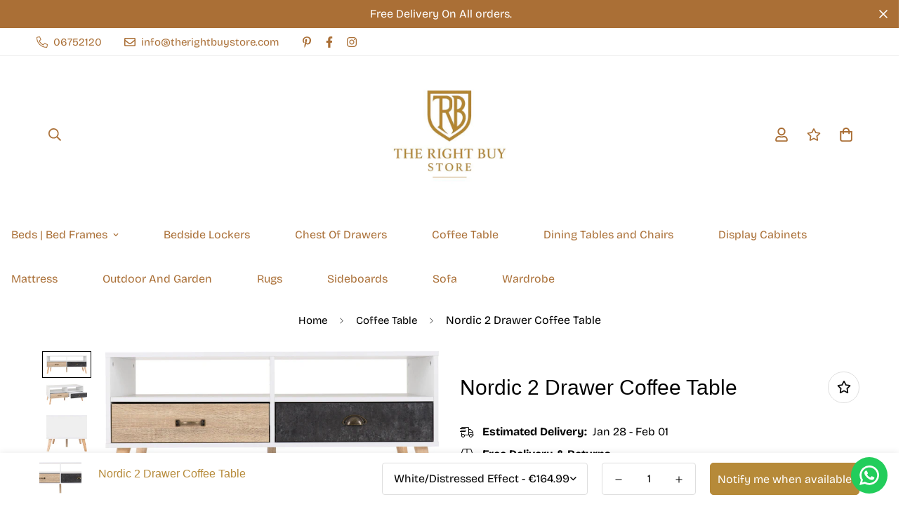

--- FILE ---
content_type: text/css
request_url: https://therightbuystore.com/cdn/shop/t/89/assets/custom.css?v=114594855948769933411743622471
body_size: -817
content:


.prod__reviews-and-prices {
  flex-direction: column;
}

--- FILE ---
content_type: text/javascript; charset=utf-8
request_url: https://therightbuystore.com/products/nordic-2-drawer-coffee-table-white-distressed-effect.js
body_size: 917
content:
{"id":7514711228567,"title":"Nordic 2 Drawer Coffee Table","handle":"nordic-2-drawer-coffee-table-white-distressed-effect","description":"\u003cdiv class=\"row\"\u003e\n\u003cdiv class=\"column-12\"\u003e\n\u003ch4\u003eProduct Materials\u003c\/h4\u003e\n\u003c\/div\u003e\n\u003cdiv class=\"column-12\"\u003e\n\u003cul\u003e\n\u003cli\u003eCOMPOSITE BOARD, 3D PAPER\/PLASTIC VENEER, PAPER\/PLASTIC VENEER, MDF DRAWER BASE, METAL HANDLES, METAL DRAWER RUNNERS, PINE FEET\u003c\/li\u003e\n\u003c\/ul\u003e\n\u003c\/div\u003e\n\u003cdiv class=\"column-12\"\u003e\n\u003cdiv class=\"column-12\"\u003e\n\u003ch4\u003eAssembled Sizes W x D x H (MM)\u003c\/h4\u003e\n\u003c\/div\u003e\n\u003cdiv class=\"column-6\"\u003e\n\u003cul\u003e\n\u003cli\u003e1100 x 550 x 490\u003c\/li\u003e\n\u003c\/ul\u003e\n\u003c\/div\u003e\n\u003c\/div\u003e\n\u003c\/div\u003e\n\u003cdiv class=\"row\"\u003e\n\u003cdiv class=\"column-12\"\u003e\n\u003ch4\u003eExtra Information\u003c\/h4\u003e\n\u003c\/div\u003e\n\u003cdiv class=\"column-12 column-lg-6\"\u003eInternal Drawer Space W470 D320 H75mm\u003c\/div\u003e\n\u003cdiv class=\"column-12 column-lg-6\"\u003eDrawer Front Size W520 H130mm\u003c\/div\u003e\n\u003cdiv class=\"column-12 column-lg-6\"\u003eShelf Space W525 D550 H135mm\u003c\/div\u003e\n\u003cdiv class=\"column-12 column-lg-6\"\u003eHeight Of Frame 170mm\u003c\/div\u003e\n\u003cdiv class=\"column-12 column-lg-6\"\u003eFeet Size W40\u0026gt;35 H170mm\u003c\/div\u003e\n\u003cdiv class=\"column-12 column-lg-6\"\u003eTop Thickness 15mm\u003c\/div\u003e\n\u003c\/div\u003e","published_at":"2022-04-21T20:32:54+01:00","created_at":"2022-04-10T05:15:34+01:00","vendor":"WBF","type":"Coffee Tables","tags":["Coffee Table"],"price":16499,"price_min":16499,"price_max":16499,"available":false,"price_varies":false,"compare_at_price":17700,"compare_at_price_min":17700,"compare_at_price_max":17700,"compare_at_price_varies":false,"variants":[{"id":41952836944023,"title":"White\/Distressed Effect","option1":"White\/Distressed Effect","option2":null,"option3":null,"sku":"300-301-058","requires_shipping":true,"taxable":true,"featured_image":null,"available":false,"name":"Nordic 2 Drawer Coffee Table - White\/Distressed Effect","public_title":"White\/Distressed Effect","options":["White\/Distressed Effect"],"price":16499,"weight":24500,"compare_at_price":17700,"inventory_management":"shopify","barcode":"5056065617078","requires_selling_plan":false,"selling_plan_allocations":[]}],"images":["\/\/cdn.shopify.com\/s\/files\/1\/0496\/2258\/1399\/products\/NORDIC-2-DRAWER-COFFEE-TABLE-WHITEDISTRESSED-EFFECT-2021-300-301-058-03-scaled.jpg?v=1650569318","\/\/cdn.shopify.com\/s\/files\/1\/0496\/2258\/1399\/products\/NORDIC-2-DRAWER-COFFEE-TABLE-WHITEDISTRESSED-EFFECT-2021-300-301-058-02-scaled.jpg?v=1650569318","\/\/cdn.shopify.com\/s\/files\/1\/0496\/2258\/1399\/products\/NORDIC-2-DRAWER-COFFEE-TABLE-WHITEDISTRESSED-EFFECT-2021-300-301-058-04-scaled.jpg?v=1649564134","\/\/cdn.shopify.com\/s\/files\/1\/0496\/2258\/1399\/products\/NORDIC-2-DRAWER-COFFEE-TABLE-WHITEDISTRESSED-EFFECT-2021-300-301-058-01-scaled.jpg?v=1649564134","\/\/cdn.shopify.com\/s\/files\/1\/0496\/2258\/1399\/products\/NORDIC-2-DRAWER-COFFEE-TABLE-WHITEDISTRESSED-EFFECT-2021-300-301-058-05a-scaled.jpg?v=1649564134","\/\/cdn.shopify.com\/s\/files\/1\/0496\/2258\/1399\/products\/NORDIC-2-DRAWER-COFFEE-TABLE-WHITEDISTRESSED-EFFECT-2021-300-301-058-05-scaled.jpg?v=1649564134","\/\/cdn.shopify.com\/s\/files\/1\/0496\/2258\/1399\/products\/NORDIC-2-DRAWER-COFFEE-TABLE-WHITEDISTRESSED-EFFECT-2021-300-301-058-06-scaled.jpg?v=1649564134"],"featured_image":"\/\/cdn.shopify.com\/s\/files\/1\/0496\/2258\/1399\/products\/NORDIC-2-DRAWER-COFFEE-TABLE-WHITEDISTRESSED-EFFECT-2021-300-301-058-03-scaled.jpg?v=1650569318","options":[{"name":"Color","position":1,"values":["White\/Distressed Effect"]}],"url":"\/products\/nordic-2-drawer-coffee-table-white-distressed-effect","media":[{"alt":"NORDIC-2-DRAWER-COFFEE-TABLE-WHITEDISTRESSED-EFFECT-2021-300-301-058-02-scaled.jpg","id":27477802582167,"position":1,"preview_image":{"aspect_ratio":2.242,"height":1142,"width":2560,"src":"https:\/\/cdn.shopify.com\/s\/files\/1\/0496\/2258\/1399\/products\/NORDIC-2-DRAWER-COFFEE-TABLE-WHITEDISTRESSED-EFFECT-2021-300-301-058-03-scaled.jpg?v=1650569318"},"aspect_ratio":2.242,"height":1142,"media_type":"image","src":"https:\/\/cdn.shopify.com\/s\/files\/1\/0496\/2258\/1399\/products\/NORDIC-2-DRAWER-COFFEE-TABLE-WHITEDISTRESSED-EFFECT-2021-300-301-058-03-scaled.jpg?v=1650569318","width":2560},{"alt":"NORDIC-2-DRAWER-COFFEE-TABLE-WHITEDISTRESSED-EFFECT-2021-300-301-058-02-scaled.jpg","id":27477802549399,"position":2,"preview_image":{"aspect_ratio":2.045,"height":1252,"width":2560,"src":"https:\/\/cdn.shopify.com\/s\/files\/1\/0496\/2258\/1399\/products\/NORDIC-2-DRAWER-COFFEE-TABLE-WHITEDISTRESSED-EFFECT-2021-300-301-058-02-scaled.jpg?v=1650569318"},"aspect_ratio":2.045,"height":1252,"media_type":"image","src":"https:\/\/cdn.shopify.com\/s\/files\/1\/0496\/2258\/1399\/products\/NORDIC-2-DRAWER-COFFEE-TABLE-WHITEDISTRESSED-EFFECT-2021-300-301-058-02-scaled.jpg?v=1650569318","width":2560},{"alt":"NORDIC-2-DRAWER-COFFEE-TABLE-WHITEDISTRESSED-EFFECT-2021-300-301-058-02-scaled.jpg","id":27477802614935,"position":3,"preview_image":{"aspect_ratio":1.131,"height":2264,"width":2560,"src":"https:\/\/cdn.shopify.com\/s\/files\/1\/0496\/2258\/1399\/products\/NORDIC-2-DRAWER-COFFEE-TABLE-WHITEDISTRESSED-EFFECT-2021-300-301-058-04-scaled.jpg?v=1649564134"},"aspect_ratio":1.131,"height":2264,"media_type":"image","src":"https:\/\/cdn.shopify.com\/s\/files\/1\/0496\/2258\/1399\/products\/NORDIC-2-DRAWER-COFFEE-TABLE-WHITEDISTRESSED-EFFECT-2021-300-301-058-04-scaled.jpg?v=1649564134","width":2560},{"alt":"NORDIC-2-DRAWER-COFFEE-TABLE-WHITEDISTRESSED-EFFECT-2021-300-301-058-02-scaled.jpg","id":27477802647703,"position":4,"preview_image":{"aspect_ratio":1.865,"height":1373,"width":2560,"src":"https:\/\/cdn.shopify.com\/s\/files\/1\/0496\/2258\/1399\/products\/NORDIC-2-DRAWER-COFFEE-TABLE-WHITEDISTRESSED-EFFECT-2021-300-301-058-01-scaled.jpg?v=1649564134"},"aspect_ratio":1.865,"height":1373,"media_type":"image","src":"https:\/\/cdn.shopify.com\/s\/files\/1\/0496\/2258\/1399\/products\/NORDIC-2-DRAWER-COFFEE-TABLE-WHITEDISTRESSED-EFFECT-2021-300-301-058-01-scaled.jpg?v=1649564134","width":2560},{"alt":"NORDIC-2-DRAWER-COFFEE-TABLE-WHITEDISTRESSED-EFFECT-2021-300-301-058-02-scaled.jpg","id":27477802713239,"position":5,"preview_image":{"aspect_ratio":2.252,"height":1137,"width":2560,"src":"https:\/\/cdn.shopify.com\/s\/files\/1\/0496\/2258\/1399\/products\/NORDIC-2-DRAWER-COFFEE-TABLE-WHITEDISTRESSED-EFFECT-2021-300-301-058-05a-scaled.jpg?v=1649564134"},"aspect_ratio":2.252,"height":1137,"media_type":"image","src":"https:\/\/cdn.shopify.com\/s\/files\/1\/0496\/2258\/1399\/products\/NORDIC-2-DRAWER-COFFEE-TABLE-WHITEDISTRESSED-EFFECT-2021-300-301-058-05a-scaled.jpg?v=1649564134","width":2560},{"alt":"NORDIC-2-DRAWER-COFFEE-TABLE-WHITEDISTRESSED-EFFECT-2021-300-301-058-02-scaled.jpg","id":27477802746007,"position":6,"preview_image":{"aspect_ratio":2.261,"height":1132,"width":2560,"src":"https:\/\/cdn.shopify.com\/s\/files\/1\/0496\/2258\/1399\/products\/NORDIC-2-DRAWER-COFFEE-TABLE-WHITEDISTRESSED-EFFECT-2021-300-301-058-05-scaled.jpg?v=1649564134"},"aspect_ratio":2.261,"height":1132,"media_type":"image","src":"https:\/\/cdn.shopify.com\/s\/files\/1\/0496\/2258\/1399\/products\/NORDIC-2-DRAWER-COFFEE-TABLE-WHITEDISTRESSED-EFFECT-2021-300-301-058-05-scaled.jpg?v=1649564134","width":2560},{"alt":"NORDIC-2-DRAWER-COFFEE-TABLE-WHITEDISTRESSED-EFFECT-2021-300-301-058-02-scaled.jpg","id":27477802778775,"position":7,"preview_image":{"aspect_ratio":1.463,"height":1750,"width":2560,"src":"https:\/\/cdn.shopify.com\/s\/files\/1\/0496\/2258\/1399\/products\/NORDIC-2-DRAWER-COFFEE-TABLE-WHITEDISTRESSED-EFFECT-2021-300-301-058-06-scaled.jpg?v=1649564134"},"aspect_ratio":1.463,"height":1750,"media_type":"image","src":"https:\/\/cdn.shopify.com\/s\/files\/1\/0496\/2258\/1399\/products\/NORDIC-2-DRAWER-COFFEE-TABLE-WHITEDISTRESSED-EFFECT-2021-300-301-058-06-scaled.jpg?v=1649564134","width":2560}],"requires_selling_plan":false,"selling_plan_groups":[]}

--- FILE ---
content_type: text/javascript; charset=utf-8
request_url: https://therightbuystore.com/products/nordic-2-drawer-coffee-table-white-distressed-effect.js
body_size: 876
content:
{"id":7514711228567,"title":"Nordic 2 Drawer Coffee Table","handle":"nordic-2-drawer-coffee-table-white-distressed-effect","description":"\u003cdiv class=\"row\"\u003e\n\u003cdiv class=\"column-12\"\u003e\n\u003ch4\u003eProduct Materials\u003c\/h4\u003e\n\u003c\/div\u003e\n\u003cdiv class=\"column-12\"\u003e\n\u003cul\u003e\n\u003cli\u003eCOMPOSITE BOARD, 3D PAPER\/PLASTIC VENEER, PAPER\/PLASTIC VENEER, MDF DRAWER BASE, METAL HANDLES, METAL DRAWER RUNNERS, PINE FEET\u003c\/li\u003e\n\u003c\/ul\u003e\n\u003c\/div\u003e\n\u003cdiv class=\"column-12\"\u003e\n\u003cdiv class=\"column-12\"\u003e\n\u003ch4\u003eAssembled Sizes W x D x H (MM)\u003c\/h4\u003e\n\u003c\/div\u003e\n\u003cdiv class=\"column-6\"\u003e\n\u003cul\u003e\n\u003cli\u003e1100 x 550 x 490\u003c\/li\u003e\n\u003c\/ul\u003e\n\u003c\/div\u003e\n\u003c\/div\u003e\n\u003c\/div\u003e\n\u003cdiv class=\"row\"\u003e\n\u003cdiv class=\"column-12\"\u003e\n\u003ch4\u003eExtra Information\u003c\/h4\u003e\n\u003c\/div\u003e\n\u003cdiv class=\"column-12 column-lg-6\"\u003eInternal Drawer Space W470 D320 H75mm\u003c\/div\u003e\n\u003cdiv class=\"column-12 column-lg-6\"\u003eDrawer Front Size W520 H130mm\u003c\/div\u003e\n\u003cdiv class=\"column-12 column-lg-6\"\u003eShelf Space W525 D550 H135mm\u003c\/div\u003e\n\u003cdiv class=\"column-12 column-lg-6\"\u003eHeight Of Frame 170mm\u003c\/div\u003e\n\u003cdiv class=\"column-12 column-lg-6\"\u003eFeet Size W40\u0026gt;35 H170mm\u003c\/div\u003e\n\u003cdiv class=\"column-12 column-lg-6\"\u003eTop Thickness 15mm\u003c\/div\u003e\n\u003c\/div\u003e","published_at":"2022-04-21T20:32:54+01:00","created_at":"2022-04-10T05:15:34+01:00","vendor":"WBF","type":"Coffee Tables","tags":["Coffee Table"],"price":16499,"price_min":16499,"price_max":16499,"available":false,"price_varies":false,"compare_at_price":17700,"compare_at_price_min":17700,"compare_at_price_max":17700,"compare_at_price_varies":false,"variants":[{"id":41952836944023,"title":"White\/Distressed Effect","option1":"White\/Distressed Effect","option2":null,"option3":null,"sku":"300-301-058","requires_shipping":true,"taxable":true,"featured_image":null,"available":false,"name":"Nordic 2 Drawer Coffee Table - White\/Distressed Effect","public_title":"White\/Distressed Effect","options":["White\/Distressed Effect"],"price":16499,"weight":24500,"compare_at_price":17700,"inventory_management":"shopify","barcode":"5056065617078","requires_selling_plan":false,"selling_plan_allocations":[]}],"images":["\/\/cdn.shopify.com\/s\/files\/1\/0496\/2258\/1399\/products\/NORDIC-2-DRAWER-COFFEE-TABLE-WHITEDISTRESSED-EFFECT-2021-300-301-058-03-scaled.jpg?v=1650569318","\/\/cdn.shopify.com\/s\/files\/1\/0496\/2258\/1399\/products\/NORDIC-2-DRAWER-COFFEE-TABLE-WHITEDISTRESSED-EFFECT-2021-300-301-058-02-scaled.jpg?v=1650569318","\/\/cdn.shopify.com\/s\/files\/1\/0496\/2258\/1399\/products\/NORDIC-2-DRAWER-COFFEE-TABLE-WHITEDISTRESSED-EFFECT-2021-300-301-058-04-scaled.jpg?v=1649564134","\/\/cdn.shopify.com\/s\/files\/1\/0496\/2258\/1399\/products\/NORDIC-2-DRAWER-COFFEE-TABLE-WHITEDISTRESSED-EFFECT-2021-300-301-058-01-scaled.jpg?v=1649564134","\/\/cdn.shopify.com\/s\/files\/1\/0496\/2258\/1399\/products\/NORDIC-2-DRAWER-COFFEE-TABLE-WHITEDISTRESSED-EFFECT-2021-300-301-058-05a-scaled.jpg?v=1649564134","\/\/cdn.shopify.com\/s\/files\/1\/0496\/2258\/1399\/products\/NORDIC-2-DRAWER-COFFEE-TABLE-WHITEDISTRESSED-EFFECT-2021-300-301-058-05-scaled.jpg?v=1649564134","\/\/cdn.shopify.com\/s\/files\/1\/0496\/2258\/1399\/products\/NORDIC-2-DRAWER-COFFEE-TABLE-WHITEDISTRESSED-EFFECT-2021-300-301-058-06-scaled.jpg?v=1649564134"],"featured_image":"\/\/cdn.shopify.com\/s\/files\/1\/0496\/2258\/1399\/products\/NORDIC-2-DRAWER-COFFEE-TABLE-WHITEDISTRESSED-EFFECT-2021-300-301-058-03-scaled.jpg?v=1650569318","options":[{"name":"Color","position":1,"values":["White\/Distressed Effect"]}],"url":"\/products\/nordic-2-drawer-coffee-table-white-distressed-effect","media":[{"alt":"NORDIC-2-DRAWER-COFFEE-TABLE-WHITEDISTRESSED-EFFECT-2021-300-301-058-02-scaled.jpg","id":27477802582167,"position":1,"preview_image":{"aspect_ratio":2.242,"height":1142,"width":2560,"src":"https:\/\/cdn.shopify.com\/s\/files\/1\/0496\/2258\/1399\/products\/NORDIC-2-DRAWER-COFFEE-TABLE-WHITEDISTRESSED-EFFECT-2021-300-301-058-03-scaled.jpg?v=1650569318"},"aspect_ratio":2.242,"height":1142,"media_type":"image","src":"https:\/\/cdn.shopify.com\/s\/files\/1\/0496\/2258\/1399\/products\/NORDIC-2-DRAWER-COFFEE-TABLE-WHITEDISTRESSED-EFFECT-2021-300-301-058-03-scaled.jpg?v=1650569318","width":2560},{"alt":"NORDIC-2-DRAWER-COFFEE-TABLE-WHITEDISTRESSED-EFFECT-2021-300-301-058-02-scaled.jpg","id":27477802549399,"position":2,"preview_image":{"aspect_ratio":2.045,"height":1252,"width":2560,"src":"https:\/\/cdn.shopify.com\/s\/files\/1\/0496\/2258\/1399\/products\/NORDIC-2-DRAWER-COFFEE-TABLE-WHITEDISTRESSED-EFFECT-2021-300-301-058-02-scaled.jpg?v=1650569318"},"aspect_ratio":2.045,"height":1252,"media_type":"image","src":"https:\/\/cdn.shopify.com\/s\/files\/1\/0496\/2258\/1399\/products\/NORDIC-2-DRAWER-COFFEE-TABLE-WHITEDISTRESSED-EFFECT-2021-300-301-058-02-scaled.jpg?v=1650569318","width":2560},{"alt":"NORDIC-2-DRAWER-COFFEE-TABLE-WHITEDISTRESSED-EFFECT-2021-300-301-058-02-scaled.jpg","id":27477802614935,"position":3,"preview_image":{"aspect_ratio":1.131,"height":2264,"width":2560,"src":"https:\/\/cdn.shopify.com\/s\/files\/1\/0496\/2258\/1399\/products\/NORDIC-2-DRAWER-COFFEE-TABLE-WHITEDISTRESSED-EFFECT-2021-300-301-058-04-scaled.jpg?v=1649564134"},"aspect_ratio":1.131,"height":2264,"media_type":"image","src":"https:\/\/cdn.shopify.com\/s\/files\/1\/0496\/2258\/1399\/products\/NORDIC-2-DRAWER-COFFEE-TABLE-WHITEDISTRESSED-EFFECT-2021-300-301-058-04-scaled.jpg?v=1649564134","width":2560},{"alt":"NORDIC-2-DRAWER-COFFEE-TABLE-WHITEDISTRESSED-EFFECT-2021-300-301-058-02-scaled.jpg","id":27477802647703,"position":4,"preview_image":{"aspect_ratio":1.865,"height":1373,"width":2560,"src":"https:\/\/cdn.shopify.com\/s\/files\/1\/0496\/2258\/1399\/products\/NORDIC-2-DRAWER-COFFEE-TABLE-WHITEDISTRESSED-EFFECT-2021-300-301-058-01-scaled.jpg?v=1649564134"},"aspect_ratio":1.865,"height":1373,"media_type":"image","src":"https:\/\/cdn.shopify.com\/s\/files\/1\/0496\/2258\/1399\/products\/NORDIC-2-DRAWER-COFFEE-TABLE-WHITEDISTRESSED-EFFECT-2021-300-301-058-01-scaled.jpg?v=1649564134","width":2560},{"alt":"NORDIC-2-DRAWER-COFFEE-TABLE-WHITEDISTRESSED-EFFECT-2021-300-301-058-02-scaled.jpg","id":27477802713239,"position":5,"preview_image":{"aspect_ratio":2.252,"height":1137,"width":2560,"src":"https:\/\/cdn.shopify.com\/s\/files\/1\/0496\/2258\/1399\/products\/NORDIC-2-DRAWER-COFFEE-TABLE-WHITEDISTRESSED-EFFECT-2021-300-301-058-05a-scaled.jpg?v=1649564134"},"aspect_ratio":2.252,"height":1137,"media_type":"image","src":"https:\/\/cdn.shopify.com\/s\/files\/1\/0496\/2258\/1399\/products\/NORDIC-2-DRAWER-COFFEE-TABLE-WHITEDISTRESSED-EFFECT-2021-300-301-058-05a-scaled.jpg?v=1649564134","width":2560},{"alt":"NORDIC-2-DRAWER-COFFEE-TABLE-WHITEDISTRESSED-EFFECT-2021-300-301-058-02-scaled.jpg","id":27477802746007,"position":6,"preview_image":{"aspect_ratio":2.261,"height":1132,"width":2560,"src":"https:\/\/cdn.shopify.com\/s\/files\/1\/0496\/2258\/1399\/products\/NORDIC-2-DRAWER-COFFEE-TABLE-WHITEDISTRESSED-EFFECT-2021-300-301-058-05-scaled.jpg?v=1649564134"},"aspect_ratio":2.261,"height":1132,"media_type":"image","src":"https:\/\/cdn.shopify.com\/s\/files\/1\/0496\/2258\/1399\/products\/NORDIC-2-DRAWER-COFFEE-TABLE-WHITEDISTRESSED-EFFECT-2021-300-301-058-05-scaled.jpg?v=1649564134","width":2560},{"alt":"NORDIC-2-DRAWER-COFFEE-TABLE-WHITEDISTRESSED-EFFECT-2021-300-301-058-02-scaled.jpg","id":27477802778775,"position":7,"preview_image":{"aspect_ratio":1.463,"height":1750,"width":2560,"src":"https:\/\/cdn.shopify.com\/s\/files\/1\/0496\/2258\/1399\/products\/NORDIC-2-DRAWER-COFFEE-TABLE-WHITEDISTRESSED-EFFECT-2021-300-301-058-06-scaled.jpg?v=1649564134"},"aspect_ratio":1.463,"height":1750,"media_type":"image","src":"https:\/\/cdn.shopify.com\/s\/files\/1\/0496\/2258\/1399\/products\/NORDIC-2-DRAWER-COFFEE-TABLE-WHITEDISTRESSED-EFFECT-2021-300-301-058-06-scaled.jpg?v=1649564134","width":2560}],"requires_selling_plan":false,"selling_plan_groups":[]}

--- FILE ---
content_type: text/javascript; charset=utf-8
request_url: https://therightbuystore.com/products/nordic-2-drawer-coffee-table-white-distressed-effect.js
body_size: 698
content:
{"id":7514711228567,"title":"Nordic 2 Drawer Coffee Table","handle":"nordic-2-drawer-coffee-table-white-distressed-effect","description":"\u003cdiv class=\"row\"\u003e\n\u003cdiv class=\"column-12\"\u003e\n\u003ch4\u003eProduct Materials\u003c\/h4\u003e\n\u003c\/div\u003e\n\u003cdiv class=\"column-12\"\u003e\n\u003cul\u003e\n\u003cli\u003eCOMPOSITE BOARD, 3D PAPER\/PLASTIC VENEER, PAPER\/PLASTIC VENEER, MDF DRAWER BASE, METAL HANDLES, METAL DRAWER RUNNERS, PINE FEET\u003c\/li\u003e\n\u003c\/ul\u003e\n\u003c\/div\u003e\n\u003cdiv class=\"column-12\"\u003e\n\u003cdiv class=\"column-12\"\u003e\n\u003ch4\u003eAssembled Sizes W x D x H (MM)\u003c\/h4\u003e\n\u003c\/div\u003e\n\u003cdiv class=\"column-6\"\u003e\n\u003cul\u003e\n\u003cli\u003e1100 x 550 x 490\u003c\/li\u003e\n\u003c\/ul\u003e\n\u003c\/div\u003e\n\u003c\/div\u003e\n\u003c\/div\u003e\n\u003cdiv class=\"row\"\u003e\n\u003cdiv class=\"column-12\"\u003e\n\u003ch4\u003eExtra Information\u003c\/h4\u003e\n\u003c\/div\u003e\n\u003cdiv class=\"column-12 column-lg-6\"\u003eInternal Drawer Space W470 D320 H75mm\u003c\/div\u003e\n\u003cdiv class=\"column-12 column-lg-6\"\u003eDrawer Front Size W520 H130mm\u003c\/div\u003e\n\u003cdiv class=\"column-12 column-lg-6\"\u003eShelf Space W525 D550 H135mm\u003c\/div\u003e\n\u003cdiv class=\"column-12 column-lg-6\"\u003eHeight Of Frame 170mm\u003c\/div\u003e\n\u003cdiv class=\"column-12 column-lg-6\"\u003eFeet Size W40\u0026gt;35 H170mm\u003c\/div\u003e\n\u003cdiv class=\"column-12 column-lg-6\"\u003eTop Thickness 15mm\u003c\/div\u003e\n\u003c\/div\u003e","published_at":"2022-04-21T20:32:54+01:00","created_at":"2022-04-10T05:15:34+01:00","vendor":"WBF","type":"Coffee Tables","tags":["Coffee Table"],"price":16499,"price_min":16499,"price_max":16499,"available":false,"price_varies":false,"compare_at_price":17700,"compare_at_price_min":17700,"compare_at_price_max":17700,"compare_at_price_varies":false,"variants":[{"id":41952836944023,"title":"White\/Distressed Effect","option1":"White\/Distressed Effect","option2":null,"option3":null,"sku":"300-301-058","requires_shipping":true,"taxable":true,"featured_image":null,"available":false,"name":"Nordic 2 Drawer Coffee Table - White\/Distressed Effect","public_title":"White\/Distressed Effect","options":["White\/Distressed Effect"],"price":16499,"weight":24500,"compare_at_price":17700,"inventory_management":"shopify","barcode":"5056065617078","requires_selling_plan":false,"selling_plan_allocations":[]}],"images":["\/\/cdn.shopify.com\/s\/files\/1\/0496\/2258\/1399\/products\/NORDIC-2-DRAWER-COFFEE-TABLE-WHITEDISTRESSED-EFFECT-2021-300-301-058-03-scaled.jpg?v=1650569318","\/\/cdn.shopify.com\/s\/files\/1\/0496\/2258\/1399\/products\/NORDIC-2-DRAWER-COFFEE-TABLE-WHITEDISTRESSED-EFFECT-2021-300-301-058-02-scaled.jpg?v=1650569318","\/\/cdn.shopify.com\/s\/files\/1\/0496\/2258\/1399\/products\/NORDIC-2-DRAWER-COFFEE-TABLE-WHITEDISTRESSED-EFFECT-2021-300-301-058-04-scaled.jpg?v=1649564134","\/\/cdn.shopify.com\/s\/files\/1\/0496\/2258\/1399\/products\/NORDIC-2-DRAWER-COFFEE-TABLE-WHITEDISTRESSED-EFFECT-2021-300-301-058-01-scaled.jpg?v=1649564134","\/\/cdn.shopify.com\/s\/files\/1\/0496\/2258\/1399\/products\/NORDIC-2-DRAWER-COFFEE-TABLE-WHITEDISTRESSED-EFFECT-2021-300-301-058-05a-scaled.jpg?v=1649564134","\/\/cdn.shopify.com\/s\/files\/1\/0496\/2258\/1399\/products\/NORDIC-2-DRAWER-COFFEE-TABLE-WHITEDISTRESSED-EFFECT-2021-300-301-058-05-scaled.jpg?v=1649564134","\/\/cdn.shopify.com\/s\/files\/1\/0496\/2258\/1399\/products\/NORDIC-2-DRAWER-COFFEE-TABLE-WHITEDISTRESSED-EFFECT-2021-300-301-058-06-scaled.jpg?v=1649564134"],"featured_image":"\/\/cdn.shopify.com\/s\/files\/1\/0496\/2258\/1399\/products\/NORDIC-2-DRAWER-COFFEE-TABLE-WHITEDISTRESSED-EFFECT-2021-300-301-058-03-scaled.jpg?v=1650569318","options":[{"name":"Color","position":1,"values":["White\/Distressed Effect"]}],"url":"\/products\/nordic-2-drawer-coffee-table-white-distressed-effect","media":[{"alt":"NORDIC-2-DRAWER-COFFEE-TABLE-WHITEDISTRESSED-EFFECT-2021-300-301-058-02-scaled.jpg","id":27477802582167,"position":1,"preview_image":{"aspect_ratio":2.242,"height":1142,"width":2560,"src":"https:\/\/cdn.shopify.com\/s\/files\/1\/0496\/2258\/1399\/products\/NORDIC-2-DRAWER-COFFEE-TABLE-WHITEDISTRESSED-EFFECT-2021-300-301-058-03-scaled.jpg?v=1650569318"},"aspect_ratio":2.242,"height":1142,"media_type":"image","src":"https:\/\/cdn.shopify.com\/s\/files\/1\/0496\/2258\/1399\/products\/NORDIC-2-DRAWER-COFFEE-TABLE-WHITEDISTRESSED-EFFECT-2021-300-301-058-03-scaled.jpg?v=1650569318","width":2560},{"alt":"NORDIC-2-DRAWER-COFFEE-TABLE-WHITEDISTRESSED-EFFECT-2021-300-301-058-02-scaled.jpg","id":27477802549399,"position":2,"preview_image":{"aspect_ratio":2.045,"height":1252,"width":2560,"src":"https:\/\/cdn.shopify.com\/s\/files\/1\/0496\/2258\/1399\/products\/NORDIC-2-DRAWER-COFFEE-TABLE-WHITEDISTRESSED-EFFECT-2021-300-301-058-02-scaled.jpg?v=1650569318"},"aspect_ratio":2.045,"height":1252,"media_type":"image","src":"https:\/\/cdn.shopify.com\/s\/files\/1\/0496\/2258\/1399\/products\/NORDIC-2-DRAWER-COFFEE-TABLE-WHITEDISTRESSED-EFFECT-2021-300-301-058-02-scaled.jpg?v=1650569318","width":2560},{"alt":"NORDIC-2-DRAWER-COFFEE-TABLE-WHITEDISTRESSED-EFFECT-2021-300-301-058-02-scaled.jpg","id":27477802614935,"position":3,"preview_image":{"aspect_ratio":1.131,"height":2264,"width":2560,"src":"https:\/\/cdn.shopify.com\/s\/files\/1\/0496\/2258\/1399\/products\/NORDIC-2-DRAWER-COFFEE-TABLE-WHITEDISTRESSED-EFFECT-2021-300-301-058-04-scaled.jpg?v=1649564134"},"aspect_ratio":1.131,"height":2264,"media_type":"image","src":"https:\/\/cdn.shopify.com\/s\/files\/1\/0496\/2258\/1399\/products\/NORDIC-2-DRAWER-COFFEE-TABLE-WHITEDISTRESSED-EFFECT-2021-300-301-058-04-scaled.jpg?v=1649564134","width":2560},{"alt":"NORDIC-2-DRAWER-COFFEE-TABLE-WHITEDISTRESSED-EFFECT-2021-300-301-058-02-scaled.jpg","id":27477802647703,"position":4,"preview_image":{"aspect_ratio":1.865,"height":1373,"width":2560,"src":"https:\/\/cdn.shopify.com\/s\/files\/1\/0496\/2258\/1399\/products\/NORDIC-2-DRAWER-COFFEE-TABLE-WHITEDISTRESSED-EFFECT-2021-300-301-058-01-scaled.jpg?v=1649564134"},"aspect_ratio":1.865,"height":1373,"media_type":"image","src":"https:\/\/cdn.shopify.com\/s\/files\/1\/0496\/2258\/1399\/products\/NORDIC-2-DRAWER-COFFEE-TABLE-WHITEDISTRESSED-EFFECT-2021-300-301-058-01-scaled.jpg?v=1649564134","width":2560},{"alt":"NORDIC-2-DRAWER-COFFEE-TABLE-WHITEDISTRESSED-EFFECT-2021-300-301-058-02-scaled.jpg","id":27477802713239,"position":5,"preview_image":{"aspect_ratio":2.252,"height":1137,"width":2560,"src":"https:\/\/cdn.shopify.com\/s\/files\/1\/0496\/2258\/1399\/products\/NORDIC-2-DRAWER-COFFEE-TABLE-WHITEDISTRESSED-EFFECT-2021-300-301-058-05a-scaled.jpg?v=1649564134"},"aspect_ratio":2.252,"height":1137,"media_type":"image","src":"https:\/\/cdn.shopify.com\/s\/files\/1\/0496\/2258\/1399\/products\/NORDIC-2-DRAWER-COFFEE-TABLE-WHITEDISTRESSED-EFFECT-2021-300-301-058-05a-scaled.jpg?v=1649564134","width":2560},{"alt":"NORDIC-2-DRAWER-COFFEE-TABLE-WHITEDISTRESSED-EFFECT-2021-300-301-058-02-scaled.jpg","id":27477802746007,"position":6,"preview_image":{"aspect_ratio":2.261,"height":1132,"width":2560,"src":"https:\/\/cdn.shopify.com\/s\/files\/1\/0496\/2258\/1399\/products\/NORDIC-2-DRAWER-COFFEE-TABLE-WHITEDISTRESSED-EFFECT-2021-300-301-058-05-scaled.jpg?v=1649564134"},"aspect_ratio":2.261,"height":1132,"media_type":"image","src":"https:\/\/cdn.shopify.com\/s\/files\/1\/0496\/2258\/1399\/products\/NORDIC-2-DRAWER-COFFEE-TABLE-WHITEDISTRESSED-EFFECT-2021-300-301-058-05-scaled.jpg?v=1649564134","width":2560},{"alt":"NORDIC-2-DRAWER-COFFEE-TABLE-WHITEDISTRESSED-EFFECT-2021-300-301-058-02-scaled.jpg","id":27477802778775,"position":7,"preview_image":{"aspect_ratio":1.463,"height":1750,"width":2560,"src":"https:\/\/cdn.shopify.com\/s\/files\/1\/0496\/2258\/1399\/products\/NORDIC-2-DRAWER-COFFEE-TABLE-WHITEDISTRESSED-EFFECT-2021-300-301-058-06-scaled.jpg?v=1649564134"},"aspect_ratio":1.463,"height":1750,"media_type":"image","src":"https:\/\/cdn.shopify.com\/s\/files\/1\/0496\/2258\/1399\/products\/NORDIC-2-DRAWER-COFFEE-TABLE-WHITEDISTRESSED-EFFECT-2021-300-301-058-06-scaled.jpg?v=1649564134","width":2560}],"requires_selling_plan":false,"selling_plan_groups":[]}

--- FILE ---
content_type: text/javascript
request_url: https://therightbuystore.com/cdn/shop/t/89/assets/sticky-atc.min.js?v=105389787157055142391743622418
body_size: 1741
content:
!function(){var t={4558:function(t,e,i){"use strict";i.d(e,{GQ:function(){return r}});var n=i(8971);i(9280);window.MinimogEvents=window.MinimogEvents||new n.Z,window._ThemeEvent=window.MinimogEvents,window.MinimogLibs.loadjs=__loadjs;window.MinimogEvents,window.MinimogTheme;const r=window.MinimogSettings||{};window.MinimogStrings,window.MinimogLibs},9280:function(){__loadjs=function(){var t=function(){},e={},i={},n={};function r(t,e){if(t){var r=n[t];if(i[t]=e,r)for(;r.length;)r[0](t,e),r.splice(0,1)}}function s(e,i){e.call&&(e={success:e}),i.length?(e.error||t)(i):(e.success||t)(e)}function o(e,i,n,r){var s,c,a=document,u=n.async,d=(n.numRetries||0)+1,l=n.before||t,h=e.replace(/[\?|#].*$/,""),m=e.replace(/^(css|img)!/,"");r=r||0,/(^css!|\.css$)/.test(h)?((c=a.createElement("link")).rel="stylesheet",c.href=m,(s="hideFocus"in c)&&c.relList&&(s=0,c.rel="preload",c.as="style")):/(^img!|\.(png|gif|jpg|svg|webp)$)/.test(h)?(c=a.createElement("img")).src=m:((c=a.createElement("script")).src=e,c.async=void 0===u||u),!(c.onload=c.onerror=c.onbeforeload=function(t){var a=t.type[0];if(s)try{c.sheet.cssText.length||(a="e")}catch(t){18!=t.code&&(a="e")}if("e"==a){if((r+=1)<d)return o(e,i,n,r)}else if("preload"==c.rel&&"style"==c.as)return c.rel="stylesheet";i(e,a,t.defaultPrevented)})!==l(e,c)&&a.head.appendChild(c)}function c(t,i,n){var c,a;if(i&&i.trim&&(c=i),a=(c?n:i)||{},c){if(c in e)throw"LoadJS";e[c]=!0}function u(e,i){!function(t,e,i){var n,r,s=(t=t.push?t:[t]).length,c=s,a=[];for(n=function(t,i,n){if("e"==i&&a.push(t),"b"==i){if(!n)return;a.push(t)}--s||e(a)},r=0;r<c;r++)o(t[r],n,i)}(t,(function(t){s(a,t),e&&s({success:e,error:i},t),r(c,t)}),a)}if(a.returnPromise)return new Promise(u);u()}return c.ready=function(t,e){return function(t,e){t=t.push?t:[t];var r,s,o,c=[],a=t.length,u=a;for(r=function(t,i){i.length&&c.push(t),--u||e(c)};a--;)s=t[a],(o=i[s])?r(s,o):(n[s]=n[s]||[]).push(r)}(t,(function(t){s(e,t)})),c},c.done=function(t){r(t,[])},c.reset=function(){e={},i={},n={}},c.isDefined=function(t){return t in e},c}()},8971:function(t,e,i){"use strict";i.d(e,{Z:function(){return n}});class n{constructor(){this.events={}}get evts(){return Object.keys(this.events)}subscribe(t,e){return this.events[t]=this.events[t]||[],this.events[t].push(e),()=>this.unSubscribe(t,e)}unSubscribe(t,e){const i=this.events[t];if(i&&Array.isArray(i))for(let t=0;t<i.length;t++)if(i[t]===e){i.splice(t,1);break}}emit(t){for(var e=arguments.length,i=new Array(e>1?e-1:0),n=1;n<e;n++)i[n-1]=arguments[n];(this.events[t]||[]).forEach((t=>{t(...i)}))}}}},e={};function i(n){var r=e[n];if(void 0!==r)return r.exports;var s=e[n]={exports:{}};return t[n](s,s.exports,i),s.exports}i.n=function(t){var e=t&&t.__esModule?function(){return t.default}:function(){return t};return i.d(e,{a:e}),e},i.d=function(t,e){for(var n in e)i.o(e,n)&&!i.o(t,n)&&Object.defineProperty(t,n,{enumerable:!0,get:e[n]})},i.o=function(t,e){return Object.prototype.hasOwnProperty.call(t,e)},function(){"use strict";var t=i(4558).GQ;customElements.get("sticky-atc")||customElements.define("sticky-atc",class extends HTMLElement{constructor(){var t,e,i;super(),i=()=>{this.observer&&(this.observer.observe(this.productFormActions),this.observeTarget=this.productFormActions)},(e="setObserveTarget")in(t=this)?Object.defineProperty(t,e,{value:i,enumerable:!0,configurable:!0,writable:!0}):t[e]=i,this.selectors={prodTitle:".psa__title",mainImage:".spc__main-img",atc:".add-to-cart",buyNowBtn:".prod__dynamic_checkout",variantIdSelect:'[name="id"]'},document.body.classList.add("sticky-atc-bar-enabled"),this.hasCustomFields=!!document.querySelector(".sf-prod-template__desktop .product__custom-field")}connectedCallback(){var t,e;this.productFormActions=document.querySelector(".f-product-form"),this.container=this.closest(".prod__sticky-atc"),this.mainProduct=document.querySelector(".main-product.product-form"),this.mainATCButton=null===(t=this.mainProduct)||void 0===t?void 0:t.querySelector(this.selectors.atc),this.mainProductDynamic=null===(e=this.mainProduct)||void 0===e?void 0:e.querySelector(this.selectors.buyNowBtn),this.stickyATCBar=document.querySelector(".prod__sticky-atc"),this.productId=this.dataset.productId,this.domNodes=queryDomNodes(this.selectors,this.stickyATCBar),this.variantData=this.getVariantData(),this.init(),this.addEventListener("change",(()=>{const t=this.querySelector(this.selectors.variantIdSelect).value;this.currentVariant=this.variantData.find((e=>e.id===Number(t))),this.updateButton(!0,"",!1),this.currentVariant?this.updateButton(!this.currentVariant.available,window.MinimogStrings.soldOut):this.updateButton(!0,"",!0)}))}getVariantData(){return this.variantData=this.variantData||JSON.parse(this.container.querySelector('[type="application/json"]').textContent),this.variantData}init(){if(!this.mainATCButton)return void this.container.classList.remove("translate-y-full");const{prodTitle:e,mainImage:i,atc:n,buyNowBtn:r}=this.domNodes;r&&(this.enable_dynamic_checkout=!0);const s=`-${t.headerHeight||66}px 0px 0px 0px`;"IntersectionObserver"in window&&(this.observer=new IntersectionObserver((t=>{t.forEach((t=>{const e=1!==t.intersectionRatio?"remove":"add";this.container.classList[e]("translate-y-full"),document.documentElement.classList[1!=t.intersectionRatio?"remove":"add"]("stick-atc-show")}))}),{threshold:1,rootMargin:s})),null==e||e.addEventListener("click",window.MinimogLibs.scrollToTop),null==i||i.addEventListener("click",window.MinimogLibs.scrollToTop),this.hasCustomFields&&(n.addEventListener("click",(t=>{t.preventDefault(),t.stopPropagation(),window.MinimogLibs.scrollToTop((()=>this.mainATCButton.click()))})),r&&r.addEventListener("click",(t=>{validateForm(this.mainProduct).length>0&&(t.preventDefault(),t.stopPropagation(),window.MinimogLibs.scrollToTop((()=>{var t;return null===(t=this.mainProductDynamic)||void 0===t?void 0:t.click()})))}),!0)),this.setObserveTarget(),this.syncWithMainProductForm()}checkDevice(t){const e=this.clientHeight+"px";document.documentElement.style.setProperty("--f-sticky-atc-bar-height",e)}updateButton(){let t=!(arguments.length>0&&void 0!==arguments[0])||arguments[0],e=arguments.length>1?arguments[1]:void 0;const i=this.querySelector(".sticky-atc-form");if(!i)return;const n=i.querySelector('[name="add"]'),r=i.querySelector('[name="add"] > .atc-text'),s=i.dataset.preorder;n&&(t?(n.setAttribute("disabled","disabled"),e&&(r.textContent=e)):(n.removeAttribute("disabled"),n.classList.remove("disabled"),r.textContent="true"===s?window.MinimogStrings.preorder:window.MinimogStrings.addToCart))}syncWithMainProductForm(){const t=this.querySelector('[name="id"]');window.MinimogEvents.subscribe(`${this.productId}__VARIANT_CHANGE`,(async e=>{t.value=e.id}))}})}()}();

--- FILE ---
content_type: text/javascript; charset=utf-8
request_url: https://therightbuystore.com/products/nordic-2-drawer-coffee-table-white-distressed-effect.js
body_size: 457
content:
{"id":7514711228567,"title":"Nordic 2 Drawer Coffee Table","handle":"nordic-2-drawer-coffee-table-white-distressed-effect","description":"\u003cdiv class=\"row\"\u003e\n\u003cdiv class=\"column-12\"\u003e\n\u003ch4\u003eProduct Materials\u003c\/h4\u003e\n\u003c\/div\u003e\n\u003cdiv class=\"column-12\"\u003e\n\u003cul\u003e\n\u003cli\u003eCOMPOSITE BOARD, 3D PAPER\/PLASTIC VENEER, PAPER\/PLASTIC VENEER, MDF DRAWER BASE, METAL HANDLES, METAL DRAWER RUNNERS, PINE FEET\u003c\/li\u003e\n\u003c\/ul\u003e\n\u003c\/div\u003e\n\u003cdiv class=\"column-12\"\u003e\n\u003cdiv class=\"column-12\"\u003e\n\u003ch4\u003eAssembled Sizes W x D x H (MM)\u003c\/h4\u003e\n\u003c\/div\u003e\n\u003cdiv class=\"column-6\"\u003e\n\u003cul\u003e\n\u003cli\u003e1100 x 550 x 490\u003c\/li\u003e\n\u003c\/ul\u003e\n\u003c\/div\u003e\n\u003c\/div\u003e\n\u003c\/div\u003e\n\u003cdiv class=\"row\"\u003e\n\u003cdiv class=\"column-12\"\u003e\n\u003ch4\u003eExtra Information\u003c\/h4\u003e\n\u003c\/div\u003e\n\u003cdiv class=\"column-12 column-lg-6\"\u003eInternal Drawer Space W470 D320 H75mm\u003c\/div\u003e\n\u003cdiv class=\"column-12 column-lg-6\"\u003eDrawer Front Size W520 H130mm\u003c\/div\u003e\n\u003cdiv class=\"column-12 column-lg-6\"\u003eShelf Space W525 D550 H135mm\u003c\/div\u003e\n\u003cdiv class=\"column-12 column-lg-6\"\u003eHeight Of Frame 170mm\u003c\/div\u003e\n\u003cdiv class=\"column-12 column-lg-6\"\u003eFeet Size W40\u0026gt;35 H170mm\u003c\/div\u003e\n\u003cdiv class=\"column-12 column-lg-6\"\u003eTop Thickness 15mm\u003c\/div\u003e\n\u003c\/div\u003e","published_at":"2022-04-21T20:32:54+01:00","created_at":"2022-04-10T05:15:34+01:00","vendor":"WBF","type":"Coffee Tables","tags":["Coffee Table"],"price":16499,"price_min":16499,"price_max":16499,"available":false,"price_varies":false,"compare_at_price":17700,"compare_at_price_min":17700,"compare_at_price_max":17700,"compare_at_price_varies":false,"variants":[{"id":41952836944023,"title":"White\/Distressed Effect","option1":"White\/Distressed Effect","option2":null,"option3":null,"sku":"300-301-058","requires_shipping":true,"taxable":true,"featured_image":null,"available":false,"name":"Nordic 2 Drawer Coffee Table - White\/Distressed Effect","public_title":"White\/Distressed Effect","options":["White\/Distressed Effect"],"price":16499,"weight":24500,"compare_at_price":17700,"inventory_management":"shopify","barcode":"5056065617078","requires_selling_plan":false,"selling_plan_allocations":[]}],"images":["\/\/cdn.shopify.com\/s\/files\/1\/0496\/2258\/1399\/products\/NORDIC-2-DRAWER-COFFEE-TABLE-WHITEDISTRESSED-EFFECT-2021-300-301-058-03-scaled.jpg?v=1650569318","\/\/cdn.shopify.com\/s\/files\/1\/0496\/2258\/1399\/products\/NORDIC-2-DRAWER-COFFEE-TABLE-WHITEDISTRESSED-EFFECT-2021-300-301-058-02-scaled.jpg?v=1650569318","\/\/cdn.shopify.com\/s\/files\/1\/0496\/2258\/1399\/products\/NORDIC-2-DRAWER-COFFEE-TABLE-WHITEDISTRESSED-EFFECT-2021-300-301-058-04-scaled.jpg?v=1649564134","\/\/cdn.shopify.com\/s\/files\/1\/0496\/2258\/1399\/products\/NORDIC-2-DRAWER-COFFEE-TABLE-WHITEDISTRESSED-EFFECT-2021-300-301-058-01-scaled.jpg?v=1649564134","\/\/cdn.shopify.com\/s\/files\/1\/0496\/2258\/1399\/products\/NORDIC-2-DRAWER-COFFEE-TABLE-WHITEDISTRESSED-EFFECT-2021-300-301-058-05a-scaled.jpg?v=1649564134","\/\/cdn.shopify.com\/s\/files\/1\/0496\/2258\/1399\/products\/NORDIC-2-DRAWER-COFFEE-TABLE-WHITEDISTRESSED-EFFECT-2021-300-301-058-05-scaled.jpg?v=1649564134","\/\/cdn.shopify.com\/s\/files\/1\/0496\/2258\/1399\/products\/NORDIC-2-DRAWER-COFFEE-TABLE-WHITEDISTRESSED-EFFECT-2021-300-301-058-06-scaled.jpg?v=1649564134"],"featured_image":"\/\/cdn.shopify.com\/s\/files\/1\/0496\/2258\/1399\/products\/NORDIC-2-DRAWER-COFFEE-TABLE-WHITEDISTRESSED-EFFECT-2021-300-301-058-03-scaled.jpg?v=1650569318","options":[{"name":"Color","position":1,"values":["White\/Distressed Effect"]}],"url":"\/products\/nordic-2-drawer-coffee-table-white-distressed-effect","media":[{"alt":"NORDIC-2-DRAWER-COFFEE-TABLE-WHITEDISTRESSED-EFFECT-2021-300-301-058-02-scaled.jpg","id":27477802582167,"position":1,"preview_image":{"aspect_ratio":2.242,"height":1142,"width":2560,"src":"https:\/\/cdn.shopify.com\/s\/files\/1\/0496\/2258\/1399\/products\/NORDIC-2-DRAWER-COFFEE-TABLE-WHITEDISTRESSED-EFFECT-2021-300-301-058-03-scaled.jpg?v=1650569318"},"aspect_ratio":2.242,"height":1142,"media_type":"image","src":"https:\/\/cdn.shopify.com\/s\/files\/1\/0496\/2258\/1399\/products\/NORDIC-2-DRAWER-COFFEE-TABLE-WHITEDISTRESSED-EFFECT-2021-300-301-058-03-scaled.jpg?v=1650569318","width":2560},{"alt":"NORDIC-2-DRAWER-COFFEE-TABLE-WHITEDISTRESSED-EFFECT-2021-300-301-058-02-scaled.jpg","id":27477802549399,"position":2,"preview_image":{"aspect_ratio":2.045,"height":1252,"width":2560,"src":"https:\/\/cdn.shopify.com\/s\/files\/1\/0496\/2258\/1399\/products\/NORDIC-2-DRAWER-COFFEE-TABLE-WHITEDISTRESSED-EFFECT-2021-300-301-058-02-scaled.jpg?v=1650569318"},"aspect_ratio":2.045,"height":1252,"media_type":"image","src":"https:\/\/cdn.shopify.com\/s\/files\/1\/0496\/2258\/1399\/products\/NORDIC-2-DRAWER-COFFEE-TABLE-WHITEDISTRESSED-EFFECT-2021-300-301-058-02-scaled.jpg?v=1650569318","width":2560},{"alt":"NORDIC-2-DRAWER-COFFEE-TABLE-WHITEDISTRESSED-EFFECT-2021-300-301-058-02-scaled.jpg","id":27477802614935,"position":3,"preview_image":{"aspect_ratio":1.131,"height":2264,"width":2560,"src":"https:\/\/cdn.shopify.com\/s\/files\/1\/0496\/2258\/1399\/products\/NORDIC-2-DRAWER-COFFEE-TABLE-WHITEDISTRESSED-EFFECT-2021-300-301-058-04-scaled.jpg?v=1649564134"},"aspect_ratio":1.131,"height":2264,"media_type":"image","src":"https:\/\/cdn.shopify.com\/s\/files\/1\/0496\/2258\/1399\/products\/NORDIC-2-DRAWER-COFFEE-TABLE-WHITEDISTRESSED-EFFECT-2021-300-301-058-04-scaled.jpg?v=1649564134","width":2560},{"alt":"NORDIC-2-DRAWER-COFFEE-TABLE-WHITEDISTRESSED-EFFECT-2021-300-301-058-02-scaled.jpg","id":27477802647703,"position":4,"preview_image":{"aspect_ratio":1.865,"height":1373,"width":2560,"src":"https:\/\/cdn.shopify.com\/s\/files\/1\/0496\/2258\/1399\/products\/NORDIC-2-DRAWER-COFFEE-TABLE-WHITEDISTRESSED-EFFECT-2021-300-301-058-01-scaled.jpg?v=1649564134"},"aspect_ratio":1.865,"height":1373,"media_type":"image","src":"https:\/\/cdn.shopify.com\/s\/files\/1\/0496\/2258\/1399\/products\/NORDIC-2-DRAWER-COFFEE-TABLE-WHITEDISTRESSED-EFFECT-2021-300-301-058-01-scaled.jpg?v=1649564134","width":2560},{"alt":"NORDIC-2-DRAWER-COFFEE-TABLE-WHITEDISTRESSED-EFFECT-2021-300-301-058-02-scaled.jpg","id":27477802713239,"position":5,"preview_image":{"aspect_ratio":2.252,"height":1137,"width":2560,"src":"https:\/\/cdn.shopify.com\/s\/files\/1\/0496\/2258\/1399\/products\/NORDIC-2-DRAWER-COFFEE-TABLE-WHITEDISTRESSED-EFFECT-2021-300-301-058-05a-scaled.jpg?v=1649564134"},"aspect_ratio":2.252,"height":1137,"media_type":"image","src":"https:\/\/cdn.shopify.com\/s\/files\/1\/0496\/2258\/1399\/products\/NORDIC-2-DRAWER-COFFEE-TABLE-WHITEDISTRESSED-EFFECT-2021-300-301-058-05a-scaled.jpg?v=1649564134","width":2560},{"alt":"NORDIC-2-DRAWER-COFFEE-TABLE-WHITEDISTRESSED-EFFECT-2021-300-301-058-02-scaled.jpg","id":27477802746007,"position":6,"preview_image":{"aspect_ratio":2.261,"height":1132,"width":2560,"src":"https:\/\/cdn.shopify.com\/s\/files\/1\/0496\/2258\/1399\/products\/NORDIC-2-DRAWER-COFFEE-TABLE-WHITEDISTRESSED-EFFECT-2021-300-301-058-05-scaled.jpg?v=1649564134"},"aspect_ratio":2.261,"height":1132,"media_type":"image","src":"https:\/\/cdn.shopify.com\/s\/files\/1\/0496\/2258\/1399\/products\/NORDIC-2-DRAWER-COFFEE-TABLE-WHITEDISTRESSED-EFFECT-2021-300-301-058-05-scaled.jpg?v=1649564134","width":2560},{"alt":"NORDIC-2-DRAWER-COFFEE-TABLE-WHITEDISTRESSED-EFFECT-2021-300-301-058-02-scaled.jpg","id":27477802778775,"position":7,"preview_image":{"aspect_ratio":1.463,"height":1750,"width":2560,"src":"https:\/\/cdn.shopify.com\/s\/files\/1\/0496\/2258\/1399\/products\/NORDIC-2-DRAWER-COFFEE-TABLE-WHITEDISTRESSED-EFFECT-2021-300-301-058-06-scaled.jpg?v=1649564134"},"aspect_ratio":1.463,"height":1750,"media_type":"image","src":"https:\/\/cdn.shopify.com\/s\/files\/1\/0496\/2258\/1399\/products\/NORDIC-2-DRAWER-COFFEE-TABLE-WHITEDISTRESSED-EFFECT-2021-300-301-058-06-scaled.jpg?v=1649564134","width":2560}],"requires_selling_plan":false,"selling_plan_groups":[]}